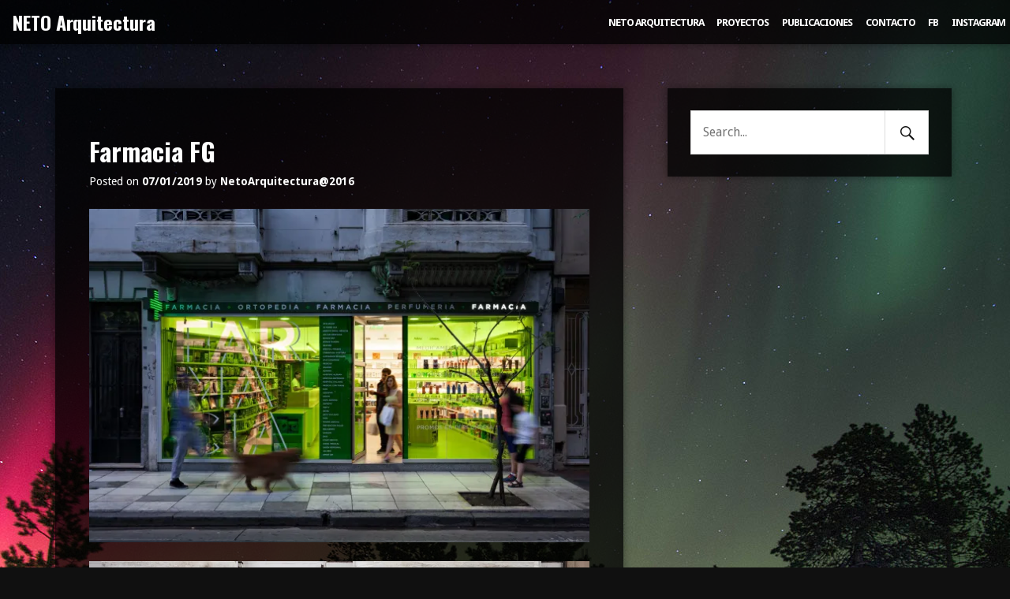

--- FILE ---
content_type: text/html; charset=UTF-8
request_url: http://netoarquitectura.com/farmacia-fg/
body_size: 10994
content:
<!DOCTYPE html>
<html lang="es">
<head>
<meta charset="UTF-8">
<meta name="viewport" content="width=device-width, initial-scale=1">
<link rel="profile" href="http://gmpg.org/xfn/11">
<link rel="pingback" href="http://netoarquitectura.com/xmlrpc.php">

<title>Farmacia FG &#8211; NETO Arquitectura</title>
<meta name='robots' content='max-image-preview:large' />
<link rel='dns-prefetch' href='//secure.gravatar.com' />
<link rel='dns-prefetch' href='//stats.wp.com' />
<link rel='dns-prefetch' href='//fonts.googleapis.com' />
<link rel='dns-prefetch' href='//v0.wordpress.com' />
<link rel='preconnect' href='//i0.wp.com' />
<link rel="alternate" type="application/rss+xml" title="NETO Arquitectura &raquo; Feed" href="http://netoarquitectura.com/feed/" />
<link rel="alternate" type="application/rss+xml" title="NETO Arquitectura &raquo; Feed de los comentarios" href="http://netoarquitectura.com/comments/feed/" />
<link rel="alternate" title="oEmbed (JSON)" type="application/json+oembed" href="http://netoarquitectura.com/wp-json/oembed/1.0/embed?url=http%3A%2F%2Fnetoarquitectura.com%2Ffarmacia-fg%2F" />
<link rel="alternate" title="oEmbed (XML)" type="text/xml+oembed" href="http://netoarquitectura.com/wp-json/oembed/1.0/embed?url=http%3A%2F%2Fnetoarquitectura.com%2Ffarmacia-fg%2F&#038;format=xml" />
<style id='wp-img-auto-sizes-contain-inline-css' type='text/css'>
img:is([sizes=auto i],[sizes^="auto," i]){contain-intrinsic-size:3000px 1500px}
/*# sourceURL=wp-img-auto-sizes-contain-inline-css */
</style>
<link rel='stylesheet' id='slideshow-satellite_styleStatic-css' href='http://netoarquitectura.com/wp-content/plugins/slideshow-satellite/css/orbit-1.3.1.css?v=2.4&#038;ver=6.9' type='text/css' media='all' />
<link rel='stylesheet' id='slideshow-satellite_style-css' href='http://netoarquitectura.com/wp-content/plugins/slideshow-satellite/css/orbit-css.php?v=2.4&#038;pID=73&#038;navbuttons=2&#038;navpush=0&#038;nav_opacity=0&#038;width=960&#038;height=640&#038;background=%23ffffff&#038;infotitle=2&#038;infobackground=%23000000&#038;infocolor=%23FFFFFF&#038;playshow=A&#038;infomin=Y&#038;thumbheight=75&#038;thumbspacing=5&#038;thumbopacity=70&#038;thumbactive=%23FFFFFF&#038;thumbarea=275&#038;thumbareamargin=30&#038;thumbmargin=2&#038;align=none&#038;ver=6.9' type='text/css' media='all' />
<style id='wp-emoji-styles-inline-css' type='text/css'>

	img.wp-smiley, img.emoji {
		display: inline !important;
		border: none !important;
		box-shadow: none !important;
		height: 1em !important;
		width: 1em !important;
		margin: 0 0.07em !important;
		vertical-align: -0.1em !important;
		background: none !important;
		padding: 0 !important;
	}
/*# sourceURL=wp-emoji-styles-inline-css */
</style>
<style id='wp-block-library-inline-css' type='text/css'>
:root{--wp-block-synced-color:#7a00df;--wp-block-synced-color--rgb:122,0,223;--wp-bound-block-color:var(--wp-block-synced-color);--wp-editor-canvas-background:#ddd;--wp-admin-theme-color:#007cba;--wp-admin-theme-color--rgb:0,124,186;--wp-admin-theme-color-darker-10:#006ba1;--wp-admin-theme-color-darker-10--rgb:0,107,160.5;--wp-admin-theme-color-darker-20:#005a87;--wp-admin-theme-color-darker-20--rgb:0,90,135;--wp-admin-border-width-focus:2px}@media (min-resolution:192dpi){:root{--wp-admin-border-width-focus:1.5px}}.wp-element-button{cursor:pointer}:root .has-very-light-gray-background-color{background-color:#eee}:root .has-very-dark-gray-background-color{background-color:#313131}:root .has-very-light-gray-color{color:#eee}:root .has-very-dark-gray-color{color:#313131}:root .has-vivid-green-cyan-to-vivid-cyan-blue-gradient-background{background:linear-gradient(135deg,#00d084,#0693e3)}:root .has-purple-crush-gradient-background{background:linear-gradient(135deg,#34e2e4,#4721fb 50%,#ab1dfe)}:root .has-hazy-dawn-gradient-background{background:linear-gradient(135deg,#faaca8,#dad0ec)}:root .has-subdued-olive-gradient-background{background:linear-gradient(135deg,#fafae1,#67a671)}:root .has-atomic-cream-gradient-background{background:linear-gradient(135deg,#fdd79a,#004a59)}:root .has-nightshade-gradient-background{background:linear-gradient(135deg,#330968,#31cdcf)}:root .has-midnight-gradient-background{background:linear-gradient(135deg,#020381,#2874fc)}:root{--wp--preset--font-size--normal:16px;--wp--preset--font-size--huge:42px}.has-regular-font-size{font-size:1em}.has-larger-font-size{font-size:2.625em}.has-normal-font-size{font-size:var(--wp--preset--font-size--normal)}.has-huge-font-size{font-size:var(--wp--preset--font-size--huge)}.has-text-align-center{text-align:center}.has-text-align-left{text-align:left}.has-text-align-right{text-align:right}.has-fit-text{white-space:nowrap!important}#end-resizable-editor-section{display:none}.aligncenter{clear:both}.items-justified-left{justify-content:flex-start}.items-justified-center{justify-content:center}.items-justified-right{justify-content:flex-end}.items-justified-space-between{justify-content:space-between}.screen-reader-text{border:0;clip-path:inset(50%);height:1px;margin:-1px;overflow:hidden;padding:0;position:absolute;width:1px;word-wrap:normal!important}.screen-reader-text:focus{background-color:#ddd;clip-path:none;color:#444;display:block;font-size:1em;height:auto;left:5px;line-height:normal;padding:15px 23px 14px;text-decoration:none;top:5px;width:auto;z-index:100000}html :where(.has-border-color){border-style:solid}html :where([style*=border-top-color]){border-top-style:solid}html :where([style*=border-right-color]){border-right-style:solid}html :where([style*=border-bottom-color]){border-bottom-style:solid}html :where([style*=border-left-color]){border-left-style:solid}html :where([style*=border-width]){border-style:solid}html :where([style*=border-top-width]){border-top-style:solid}html :where([style*=border-right-width]){border-right-style:solid}html :where([style*=border-bottom-width]){border-bottom-style:solid}html :where([style*=border-left-width]){border-left-style:solid}html :where(img[class*=wp-image-]){height:auto;max-width:100%}:where(figure){margin:0 0 1em}html :where(.is-position-sticky){--wp-admin--admin-bar--position-offset:var(--wp-admin--admin-bar--height,0px)}@media screen and (max-width:600px){html :where(.is-position-sticky){--wp-admin--admin-bar--position-offset:0px}}

/*# sourceURL=wp-block-library-inline-css */
</style><style id='global-styles-inline-css' type='text/css'>
:root{--wp--preset--aspect-ratio--square: 1;--wp--preset--aspect-ratio--4-3: 4/3;--wp--preset--aspect-ratio--3-4: 3/4;--wp--preset--aspect-ratio--3-2: 3/2;--wp--preset--aspect-ratio--2-3: 2/3;--wp--preset--aspect-ratio--16-9: 16/9;--wp--preset--aspect-ratio--9-16: 9/16;--wp--preset--color--black: #000000;--wp--preset--color--cyan-bluish-gray: #abb8c3;--wp--preset--color--white: #ffffff;--wp--preset--color--pale-pink: #f78da7;--wp--preset--color--vivid-red: #cf2e2e;--wp--preset--color--luminous-vivid-orange: #ff6900;--wp--preset--color--luminous-vivid-amber: #fcb900;--wp--preset--color--light-green-cyan: #7bdcb5;--wp--preset--color--vivid-green-cyan: #00d084;--wp--preset--color--pale-cyan-blue: #8ed1fc;--wp--preset--color--vivid-cyan-blue: #0693e3;--wp--preset--color--vivid-purple: #9b51e0;--wp--preset--gradient--vivid-cyan-blue-to-vivid-purple: linear-gradient(135deg,rgb(6,147,227) 0%,rgb(155,81,224) 100%);--wp--preset--gradient--light-green-cyan-to-vivid-green-cyan: linear-gradient(135deg,rgb(122,220,180) 0%,rgb(0,208,130) 100%);--wp--preset--gradient--luminous-vivid-amber-to-luminous-vivid-orange: linear-gradient(135deg,rgb(252,185,0) 0%,rgb(255,105,0) 100%);--wp--preset--gradient--luminous-vivid-orange-to-vivid-red: linear-gradient(135deg,rgb(255,105,0) 0%,rgb(207,46,46) 100%);--wp--preset--gradient--very-light-gray-to-cyan-bluish-gray: linear-gradient(135deg,rgb(238,238,238) 0%,rgb(169,184,195) 100%);--wp--preset--gradient--cool-to-warm-spectrum: linear-gradient(135deg,rgb(74,234,220) 0%,rgb(151,120,209) 20%,rgb(207,42,186) 40%,rgb(238,44,130) 60%,rgb(251,105,98) 80%,rgb(254,248,76) 100%);--wp--preset--gradient--blush-light-purple: linear-gradient(135deg,rgb(255,206,236) 0%,rgb(152,150,240) 100%);--wp--preset--gradient--blush-bordeaux: linear-gradient(135deg,rgb(254,205,165) 0%,rgb(254,45,45) 50%,rgb(107,0,62) 100%);--wp--preset--gradient--luminous-dusk: linear-gradient(135deg,rgb(255,203,112) 0%,rgb(199,81,192) 50%,rgb(65,88,208) 100%);--wp--preset--gradient--pale-ocean: linear-gradient(135deg,rgb(255,245,203) 0%,rgb(182,227,212) 50%,rgb(51,167,181) 100%);--wp--preset--gradient--electric-grass: linear-gradient(135deg,rgb(202,248,128) 0%,rgb(113,206,126) 100%);--wp--preset--gradient--midnight: linear-gradient(135deg,rgb(2,3,129) 0%,rgb(40,116,252) 100%);--wp--preset--font-size--small: 13px;--wp--preset--font-size--medium: 20px;--wp--preset--font-size--large: 36px;--wp--preset--font-size--x-large: 42px;--wp--preset--spacing--20: 0.44rem;--wp--preset--spacing--30: 0.67rem;--wp--preset--spacing--40: 1rem;--wp--preset--spacing--50: 1.5rem;--wp--preset--spacing--60: 2.25rem;--wp--preset--spacing--70: 3.38rem;--wp--preset--spacing--80: 5.06rem;--wp--preset--shadow--natural: 6px 6px 9px rgba(0, 0, 0, 0.2);--wp--preset--shadow--deep: 12px 12px 50px rgba(0, 0, 0, 0.4);--wp--preset--shadow--sharp: 6px 6px 0px rgba(0, 0, 0, 0.2);--wp--preset--shadow--outlined: 6px 6px 0px -3px rgb(255, 255, 255), 6px 6px rgb(0, 0, 0);--wp--preset--shadow--crisp: 6px 6px 0px rgb(0, 0, 0);}:where(.is-layout-flex){gap: 0.5em;}:where(.is-layout-grid){gap: 0.5em;}body .is-layout-flex{display: flex;}.is-layout-flex{flex-wrap: wrap;align-items: center;}.is-layout-flex > :is(*, div){margin: 0;}body .is-layout-grid{display: grid;}.is-layout-grid > :is(*, div){margin: 0;}:where(.wp-block-columns.is-layout-flex){gap: 2em;}:where(.wp-block-columns.is-layout-grid){gap: 2em;}:where(.wp-block-post-template.is-layout-flex){gap: 1.25em;}:where(.wp-block-post-template.is-layout-grid){gap: 1.25em;}.has-black-color{color: var(--wp--preset--color--black) !important;}.has-cyan-bluish-gray-color{color: var(--wp--preset--color--cyan-bluish-gray) !important;}.has-white-color{color: var(--wp--preset--color--white) !important;}.has-pale-pink-color{color: var(--wp--preset--color--pale-pink) !important;}.has-vivid-red-color{color: var(--wp--preset--color--vivid-red) !important;}.has-luminous-vivid-orange-color{color: var(--wp--preset--color--luminous-vivid-orange) !important;}.has-luminous-vivid-amber-color{color: var(--wp--preset--color--luminous-vivid-amber) !important;}.has-light-green-cyan-color{color: var(--wp--preset--color--light-green-cyan) !important;}.has-vivid-green-cyan-color{color: var(--wp--preset--color--vivid-green-cyan) !important;}.has-pale-cyan-blue-color{color: var(--wp--preset--color--pale-cyan-blue) !important;}.has-vivid-cyan-blue-color{color: var(--wp--preset--color--vivid-cyan-blue) !important;}.has-vivid-purple-color{color: var(--wp--preset--color--vivid-purple) !important;}.has-black-background-color{background-color: var(--wp--preset--color--black) !important;}.has-cyan-bluish-gray-background-color{background-color: var(--wp--preset--color--cyan-bluish-gray) !important;}.has-white-background-color{background-color: var(--wp--preset--color--white) !important;}.has-pale-pink-background-color{background-color: var(--wp--preset--color--pale-pink) !important;}.has-vivid-red-background-color{background-color: var(--wp--preset--color--vivid-red) !important;}.has-luminous-vivid-orange-background-color{background-color: var(--wp--preset--color--luminous-vivid-orange) !important;}.has-luminous-vivid-amber-background-color{background-color: var(--wp--preset--color--luminous-vivid-amber) !important;}.has-light-green-cyan-background-color{background-color: var(--wp--preset--color--light-green-cyan) !important;}.has-vivid-green-cyan-background-color{background-color: var(--wp--preset--color--vivid-green-cyan) !important;}.has-pale-cyan-blue-background-color{background-color: var(--wp--preset--color--pale-cyan-blue) !important;}.has-vivid-cyan-blue-background-color{background-color: var(--wp--preset--color--vivid-cyan-blue) !important;}.has-vivid-purple-background-color{background-color: var(--wp--preset--color--vivid-purple) !important;}.has-black-border-color{border-color: var(--wp--preset--color--black) !important;}.has-cyan-bluish-gray-border-color{border-color: var(--wp--preset--color--cyan-bluish-gray) !important;}.has-white-border-color{border-color: var(--wp--preset--color--white) !important;}.has-pale-pink-border-color{border-color: var(--wp--preset--color--pale-pink) !important;}.has-vivid-red-border-color{border-color: var(--wp--preset--color--vivid-red) !important;}.has-luminous-vivid-orange-border-color{border-color: var(--wp--preset--color--luminous-vivid-orange) !important;}.has-luminous-vivid-amber-border-color{border-color: var(--wp--preset--color--luminous-vivid-amber) !important;}.has-light-green-cyan-border-color{border-color: var(--wp--preset--color--light-green-cyan) !important;}.has-vivid-green-cyan-border-color{border-color: var(--wp--preset--color--vivid-green-cyan) !important;}.has-pale-cyan-blue-border-color{border-color: var(--wp--preset--color--pale-cyan-blue) !important;}.has-vivid-cyan-blue-border-color{border-color: var(--wp--preset--color--vivid-cyan-blue) !important;}.has-vivid-purple-border-color{border-color: var(--wp--preset--color--vivid-purple) !important;}.has-vivid-cyan-blue-to-vivid-purple-gradient-background{background: var(--wp--preset--gradient--vivid-cyan-blue-to-vivid-purple) !important;}.has-light-green-cyan-to-vivid-green-cyan-gradient-background{background: var(--wp--preset--gradient--light-green-cyan-to-vivid-green-cyan) !important;}.has-luminous-vivid-amber-to-luminous-vivid-orange-gradient-background{background: var(--wp--preset--gradient--luminous-vivid-amber-to-luminous-vivid-orange) !important;}.has-luminous-vivid-orange-to-vivid-red-gradient-background{background: var(--wp--preset--gradient--luminous-vivid-orange-to-vivid-red) !important;}.has-very-light-gray-to-cyan-bluish-gray-gradient-background{background: var(--wp--preset--gradient--very-light-gray-to-cyan-bluish-gray) !important;}.has-cool-to-warm-spectrum-gradient-background{background: var(--wp--preset--gradient--cool-to-warm-spectrum) !important;}.has-blush-light-purple-gradient-background{background: var(--wp--preset--gradient--blush-light-purple) !important;}.has-blush-bordeaux-gradient-background{background: var(--wp--preset--gradient--blush-bordeaux) !important;}.has-luminous-dusk-gradient-background{background: var(--wp--preset--gradient--luminous-dusk) !important;}.has-pale-ocean-gradient-background{background: var(--wp--preset--gradient--pale-ocean) !important;}.has-electric-grass-gradient-background{background: var(--wp--preset--gradient--electric-grass) !important;}.has-midnight-gradient-background{background: var(--wp--preset--gradient--midnight) !important;}.has-small-font-size{font-size: var(--wp--preset--font-size--small) !important;}.has-medium-font-size{font-size: var(--wp--preset--font-size--medium) !important;}.has-large-font-size{font-size: var(--wp--preset--font-size--large) !important;}.has-x-large-font-size{font-size: var(--wp--preset--font-size--x-large) !important;}
/*# sourceURL=global-styles-inline-css */
</style>

<style id='classic-theme-styles-inline-css' type='text/css'>
/*! This file is auto-generated */
.wp-block-button__link{color:#fff;background-color:#32373c;border-radius:9999px;box-shadow:none;text-decoration:none;padding:calc(.667em + 2px) calc(1.333em + 2px);font-size:1.125em}.wp-block-file__button{background:#32373c;color:#fff;text-decoration:none}
/*# sourceURL=/wp-includes/css/classic-themes.min.css */
</style>
<link rel='stylesheet' id='aperture-fonts-css' href='//fonts.googleapis.com/css?family=Droid+Sans%3A400%2C700%7COswald%3A400%2C700&#038;subset=latin%2Clatin-ext' type='text/css' media='all' />
<link rel='stylesheet' id='genericons-css' href='http://netoarquitectura.com/wp-content/plugins/jetpack/_inc/genericons/genericons/genericons.css?ver=3.1' type='text/css' media='all' />
<link rel='stylesheet' id='aperture-style-css' href='http://netoarquitectura.com/wp-content/themes/aperture/style.css?ver=6.9' type='text/css' media='all' />
<script type="text/javascript" src="http://netoarquitectura.com/wp-includes/js/jquery/jquery.min.js?ver=3.7.1" id="jquery-core-js"></script>
<script type="text/javascript" src="http://netoarquitectura.com/wp-includes/js/jquery/jquery-migrate.min.js?ver=3.4.1" id="jquery-migrate-js"></script>
<script type="text/javascript" src="http://netoarquitectura.com/wp-content/plugins/slideshow-satellite/js/orbit-min.js?ver=2.4" id="slideshow-satellite_script-js"></script>
        <script type="text/javascript">
        var ajaxurl = 'http://netoarquitectura.com/wp-admin/admin-ajax.php';
        </script>
        <link rel="https://api.w.org/" href="http://netoarquitectura.com/wp-json/" /><link rel="alternate" title="JSON" type="application/json" href="http://netoarquitectura.com/wp-json/wp/v2/posts/73" /><link rel="EditURI" type="application/rsd+xml" title="RSD" href="http://netoarquitectura.com/xmlrpc.php?rsd" />
<meta name="generator" content="WordPress 6.9" />
<link rel="canonical" href="http://netoarquitectura.com/farmacia-fg/" />
<link rel='shortlink' href='https://wp.me/p76Eoq-1b' />

        <script type="text/javascript">
            function showGallerySatellite(id) {
                var data = {
                        action: 'gallery_display',
                        slideshow: id,
                        postID: 73                };
                jQuery.post(ajaxurl, data, function(response) {
                        jQuery('.satl-gal-titles .current').removeClass('current');
                        jQuery('.gal'+id).addClass('current');
                        jQuery('.galleries-satl-wrap').html(response);
//                        initslideshow();
                });        
            }
            function showSoloSatellite(id,unique) {
                var data = {
                        action: 'gallery_display',
                        slideshow: id
                };
                jQuery.post(ajaxurl, data, function(response) {
                        jQuery('#splash-satl-wrap-'+unique).html(response);
                });        
            }
        </script>
        	<style>img#wpstats{display:none}</style>
		<style type="text/css" id="custom-background-css">
body.custom-background { background-image: url("http://netoarquitectura.com/wp-content/themes/aperture/img/default-background.jpg"); background-position: center top; background-size: auto; background-repeat: no-repeat; background-attachment: fixed; }
</style>
	
<!-- Jetpack Open Graph Tags -->
<meta property="og:type" content="article" />
<meta property="og:title" content="Farmacia FG" />
<meta property="og:url" content="http://netoarquitectura.com/farmacia-fg/" />
<meta property="og:description" content="Remodelación y nueva identidad para una farmacia. PROYECTO Y DIRECCIÓN NETO Arquitectura DISEÑO GRÁFICO Tónica SUPERFICIE 86,00 m2 UBICACIÓN Palermo Ciudad Autónoma de Buenos Aires AÑO 2015 EDICIÓN…" />
<meta property="article:published_time" content="2019-01-07T17:11:06+00:00" />
<meta property="article:modified_time" content="2022-12-07T13:32:07+00:00" />
<meta property="og:site_name" content="NETO Arquitectura" />
<meta property="og:image" content="https://i0.wp.com/netoarquitectura.com/wp-content/uploads/2016/01/IMG_0407.jpg?fit=1200%2C800" />
<meta property="og:image:width" content="1200" />
<meta property="og:image:height" content="800" />
<meta property="og:image:alt" content="" />
<meta property="og:locale" content="es_ES" />
<meta name="twitter:text:title" content="Farmacia FG" />
<meta name="twitter:image" content="https://i0.wp.com/netoarquitectura.com/wp-content/uploads/2016/01/IMG_0407.jpg?fit=1200%2C800&#038;w=640" />
<meta name="twitter:card" content="summary_large_image" />

<!-- End Jetpack Open Graph Tags -->
</head>

<body class="wp-singular post-template-default single single-post postid-73 single-format-standard custom-background wp-theme-aperture right-sidebar">
<div id="page" class="hfeed site">
	<a class="skip-link screen-reader-text" href="#content">Skip to content</a>

	<div id="hidden-header" class="hidden">
		<nav id="mobile-navigation" class="main-navigation" role="navigation" aria-label="Mobile Navigation">
			<div class="menu-title"><h1>Menu</h1></div>
			<div class="menu-container"><ul id="primary-menu" class="menu"><li id="menu-item-21" class="menu-item menu-item-type-post_type menu-item-object-page menu-item-21"><a href="http://netoarquitectura.com/estudio/">NETO Arquitectura</a></li>
<li id="menu-item-22" class="menu-item menu-item-type-taxonomy menu-item-object-category current-post-ancestor current-menu-parent current-post-parent menu-item-22"><a href="http://netoarquitectura.com/portfolio/obras/">PROYECTOS</a></li>
<li id="menu-item-354" class="menu-item menu-item-type-post_type menu-item-object-page menu-item-354"><a href="http://netoarquitectura.com/publicaciones/">PUBLICACIONES</a></li>
<li id="menu-item-23" class="menu-item menu-item-type-custom menu-item-object-custom menu-item-has-children menu-item-23"><a href="#">CONTACTO</a>
<ul class="sub-menu">
	<li id="menu-item-24" class="menu-item menu-item-type-custom menu-item-object-custom menu-item-24"><a href="mailto:info@netoarquitectura.com">info@netoarquitectura.com</a></li>
</ul>
</li>
<li id="menu-item-107" class="menu-item menu-item-type-custom menu-item-object-custom menu-item-107"><a target="_blank" href="http://www.facebook.com/netoarq/">Fb</a></li>
<li id="menu-item-191" class="menu-item menu-item-type-custom menu-item-object-custom menu-item-191"><a target="_blank" href="https://www.instagram.com/neto_arquitectura/">Instagram</a></li>
</ul></div>			
			<div id="mobile-search" class="search-container">
				
<form role="search" method="get" class="search-form" action="http://netoarquitectura.com/">
	<label>
		<span class="screen-reader-text">Search for:</span>
		<input type="search" class="search-field" placeholder="Search..." value="" name="s">
	</label>
	<button class="search-submit"><span class="screen-reader-text">Search Submit</span><span class="genericon genericon-search" aria-hidden="true"></span></button>
</form>
			</div><!-- #mobile-search -->
		</nav><!-- #site-navigation -->

		<div id="desktop-search" class="search-container">
			
<form role="search" method="get" class="search-form" action="http://netoarquitectura.com/">
	<label>
		<span class="screen-reader-text">Search for:</span>
		<input type="search" class="search-field" placeholder="Search..." value="" name="s">
	</label>
	<button class="search-submit"><span class="screen-reader-text">Search Submit</span><span class="genericon genericon-search" aria-hidden="true"></span></button>
</form>
		</div><!-- #desktop-search -->
	</div><!-- #hidden-header -->

	<header id="masthead" class="site-header" role="banner">
		<div class="site-branding">
			<h1 class="site-title"><a href="http://netoarquitectura.com/" rel="home">NETO Arquitectura</a></h1>
			<p class="site-description"></p>
		</div><!-- .site-branding -->

					<nav id="primary-navigation" class="main-navigation" role="navigation" aria-label="Primary Menu">
				<div class="menu-container"><ul id="primary-menu" class="menu"><li class="menu-item menu-item-type-post_type menu-item-object-page menu-item-21"><a href="http://netoarquitectura.com/estudio/">NETO Arquitectura</a></li>
<li class="menu-item menu-item-type-taxonomy menu-item-object-category current-post-ancestor current-menu-parent current-post-parent menu-item-22"><a href="http://netoarquitectura.com/portfolio/obras/">PROYECTOS</a></li>
<li class="menu-item menu-item-type-post_type menu-item-object-page menu-item-354"><a href="http://netoarquitectura.com/publicaciones/">PUBLICACIONES</a></li>
<li class="menu-item menu-item-type-custom menu-item-object-custom menu-item-has-children menu-item-23"><a href="#">CONTACTO</a>
<ul class="sub-menu">
	<li class="menu-item menu-item-type-custom menu-item-object-custom menu-item-24"><a href="mailto:info@netoarquitectura.com">info@netoarquitectura.com</a></li>
</ul>
</li>
<li class="menu-item menu-item-type-custom menu-item-object-custom menu-item-107"><a target="_blank" href="http://www.facebook.com/netoarq/">Fb</a></li>
<li class="menu-item menu-item-type-custom menu-item-object-custom menu-item-191"><a target="_blank" href="https://www.instagram.com/neto_arquitectura/">Instagram</a></li>
</ul></div>			</nav><!-- #primary-navigation -->
		
					<button class="menu-toggle" aria-controls="primary-menu" aria-expanded="false">
				<span class="screen-reader-text">Menu</span>
				<span class="lines" aria-hidden="true"></span>
			</button>
		
			</header><!-- #masthead -->

	<div id="content" class="site-content">
	<div id="primary" class="content-area">
		<main id="main" class="site-main" role="main">

		
			
<article id="post-73" class="post-73 post type-post status-publish format-standard has-post-thumbnail hentry category-obras">
	<header class="entry-header">
		<h1 class="entry-title">Farmacia FG</h1>
		<div class="entry-meta">
			<span class="posted-on">Posted on <a href="http://netoarquitectura.com/farmacia-fg/" rel="bookmark"><time class="entry-date published" datetime="2019-01-07T17:11:06+00:00">07/01/2019</time><time class="updated" datetime="2022-12-07T13:32:07+00:00">07/12/2022</time></a></span><span class="byline"> by <span class="author vcard"><a class="url fn n" href="http://netoarquitectura.com/author/marcelajuan2016/">NetoArquitectura@2016</a></span></span>		</div><!-- .entry-meta -->
	</header><!-- .entry-header -->

	
		<div class="post-thumbnail">
			<img width="640" height="427" src="https://i0.wp.com/netoarquitectura.com/wp-content/uploads/2016/01/IMG_0407.jpg?fit=640%2C427" class="attachment-post-thumbnail size-post-thumbnail wp-post-image" alt="" decoding="async" fetchpriority="high" srcset="https://i0.wp.com/netoarquitectura.com/wp-content/uploads/2016/01/IMG_0407.jpg?w=1920 1920w, https://i0.wp.com/netoarquitectura.com/wp-content/uploads/2016/01/IMG_0407.jpg?resize=300%2C200 300w, https://i0.wp.com/netoarquitectura.com/wp-content/uploads/2016/01/IMG_0407.jpg?resize=768%2C512 768w, https://i0.wp.com/netoarquitectura.com/wp-content/uploads/2016/01/IMG_0407.jpg?resize=1024%2C683 1024w, https://i0.wp.com/netoarquitectura.com/wp-content/uploads/2016/01/IMG_0407.jpg?resize=640%2C427 640w, https://i0.wp.com/netoarquitectura.com/wp-content/uploads/2016/01/IMG_0407.jpg?resize=1010%2C673 1010w, https://i0.wp.com/netoarquitectura.com/wp-content/uploads/2016/01/IMG_0407.jpg?w=1280 1280w" sizes="(max-width: 640px) 100vw, 640px" data-attachment-id="83" data-permalink="http://netoarquitectura.com/farmacia-fg/img_0407/" data-orig-file="https://i0.wp.com/netoarquitectura.com/wp-content/uploads/2016/01/IMG_0407.jpg?fit=1920%2C1280" data-orig-size="1920,1280" data-comments-opened="0" data-image-meta="{&quot;aperture&quot;:&quot;0&quot;,&quot;credit&quot;:&quot;&quot;,&quot;camera&quot;:&quot;&quot;,&quot;caption&quot;:&quot;&quot;,&quot;created_timestamp&quot;:&quot;0&quot;,&quot;copyright&quot;:&quot;Copyright: Albano Garcia. All rights reserved.&quot;,&quot;focal_length&quot;:&quot;0&quot;,&quot;iso&quot;:&quot;0&quot;,&quot;shutter_speed&quot;:&quot;0&quot;,&quot;title&quot;:&quot;&quot;,&quot;orientation&quot;:&quot;0&quot;}" data-image-title="IMG_0407" data-image-description="" data-image-caption="" data-medium-file="https://i0.wp.com/netoarquitectura.com/wp-content/uploads/2016/01/IMG_0407.jpg?fit=300%2C200" data-large-file="https://i0.wp.com/netoarquitectura.com/wp-content/uploads/2016/01/IMG_0407.jpg?fit=640%2C427" />		</div><!-- .post-thumbnail -->

	
	<div class="entry-content">
		


    
        <!-- =======================================
        THE ORBIT SLIDER CONTENT 
        ======================================= -->
        <div class="orbit-default
                                                 resp             ">
            <div id="featured1"> 
                <div class='sorbit-wide absoluteCenter'  
                            data-caption='#post-86' 
                            data-thumb='https://i0.wp.com/netoarquitectura.com/wp-content/uploads/2016/01/IMG_5285.jpg?resize=150%2C150'>
<img decoding="async" class="absoluteCenter noStretch"
  src="https://i0.wp.com/netoarquitectura.com/wp-content/uploads/2016/01/IMG_5285.jpg?fit=960%2C640" 
  alt="IMG_5285" />
 
            </div>

                <span class="orbit-caption    " id='post-86'>
    
    <h5 class="orbit-title2 size-">IMG_5285</h5>
    <p class="size-"> </p>
</span>  

            <div class='sorbit-wide absoluteCenter'  
                            data-caption='#post-74' 
                            data-thumb='https://i0.wp.com/netoarquitectura.com/wp-content/uploads/2016/01/02-2.jpg?resize=150%2C150'>
<img decoding="async" class="absoluteCenter noStretch"
  src="https://i0.wp.com/netoarquitectura.com/wp-content/uploads/2016/01/02-2.jpg?fit=960%2C640" 
  alt="02" />
 
            </div>

                <span class="orbit-caption    " id='post-74'>
    
    <h5 class="orbit-title2 size-">02</h5>
    <p class="size-"> </p>
</span>  

            <div class='sorbit-wide absoluteCenter'  
                            data-caption='#post-75' 
                            data-thumb='https://i0.wp.com/netoarquitectura.com/wp-content/uploads/2016/01/03-2.jpg?resize=150%2C150'>
<img decoding="async" class="absoluteCenter noStretch"
  src="https://i0.wp.com/netoarquitectura.com/wp-content/uploads/2016/01/03-2.jpg?fit=960%2C640" 
  alt="03" />
 
            </div>

                <span class="orbit-caption    " id='post-75'>
    
    <h5 class="orbit-title2 size-">03</h5>
    <p class="size-"> </p>
</span>  

            <div class='sorbit-wide absoluteCenter'  
                            data-caption='#post-76' 
                            data-thumb='https://i0.wp.com/netoarquitectura.com/wp-content/uploads/2016/01/04-2.jpg?resize=150%2C150'>
<img decoding="async" class="absoluteCenter noStretch"
  src="https://i0.wp.com/netoarquitectura.com/wp-content/uploads/2016/01/04-2.jpg?fit=960%2C640" 
  alt="04" />
 
            </div>

                <span class="orbit-caption    " id='post-76'>
    
    <h5 class="orbit-title2 size-">04</h5>
    <p class="size-"> </p>
</span>  

            <div class='sorbit-wide absoluteCenter'  
                            data-caption='#post-77' 
                            data-thumb='https://i0.wp.com/netoarquitectura.com/wp-content/uploads/2016/01/05-2.jpg?resize=150%2C150'>
<img decoding="async" class="absoluteCenter noStretch"
  src="https://i0.wp.com/netoarquitectura.com/wp-content/uploads/2016/01/05-2.jpg?fit=960%2C640" 
  alt="05" />
 
            </div>

                <span class="orbit-caption    " id='post-77'>
    
    <h5 class="orbit-title2 size-">05</h5>
    <p class="size-"> </p>
</span>  

            <div class='sorbit-wide absoluteCenter'  
                            data-caption='#post-87' 
                            data-thumb='https://i0.wp.com/netoarquitectura.com/wp-content/uploads/2016/01/IMG_5296.jpg?resize=150%2C150'>
<img decoding="async" class="absoluteCenter noStretch"
  src="https://i0.wp.com/netoarquitectura.com/wp-content/uploads/2016/01/IMG_5296.jpg?fit=960%2C640" 
  alt="IMG_5296" />
 
            </div>

                <span class="orbit-caption    " id='post-87'>
    
    <h5 class="orbit-title2 size-">IMG_5296</h5>
    <p class="size-"> </p>
</span>  

            <div class='sorbit-wide absoluteCenter'  
                            data-caption='#post-78' 
                            data-thumb='https://i0.wp.com/netoarquitectura.com/wp-content/uploads/2016/01/IMG_0307.jpg?resize=150%2C150'>
<img decoding="async" class="absoluteCenter noStretch"
  src="https://i0.wp.com/netoarquitectura.com/wp-content/uploads/2016/01/IMG_0307.jpg?fit=960%2C640" 
  alt="IMG_0307" />
 
            </div>

                <span class="orbit-caption    " id='post-78'>
    
    <h5 class="orbit-title2 size-">IMG_0307</h5>
    <p class="size-"> </p>
</span>  

            <div class='sorbit-wide absoluteCenter'  
                            data-caption='#post-88' 
                            data-thumb='https://i0.wp.com/netoarquitectura.com/wp-content/uploads/2016/01/IMG_5298.jpg?resize=150%2C150'>
<img decoding="async" class="absoluteCenter noStretch"
  src="https://i0.wp.com/netoarquitectura.com/wp-content/uploads/2016/01/IMG_5298.jpg?fit=960%2C640" 
  alt="IMG_5298" />
 
            </div>

                <span class="orbit-caption    " id='post-88'>
    
    <h5 class="orbit-title2 size-">IMG_5298</h5>
    <p class="size-"> </p>
</span>  

            <div class='sorbit-wide absoluteCenter'  
                            data-caption='#post-79' 
                            data-thumb='https://i0.wp.com/netoarquitectura.com/wp-content/uploads/2016/01/IMG_0308.jpg?resize=150%2C150'>
<img decoding="async" class="absoluteCenter noStretch"
  src="https://i0.wp.com/netoarquitectura.com/wp-content/uploads/2016/01/IMG_0308.jpg?fit=960%2C640" 
  alt="IMG_0308" />
 
            </div>

                <span class="orbit-caption    " id='post-79'>
    
    <h5 class="orbit-title2 size-">IMG_0308</h5>
    <p class="size-"> </p>
</span>  

            <div class='sorbit-wide absoluteCenter'  
                            data-caption='#post-89' 
                            data-thumb='https://i0.wp.com/netoarquitectura.com/wp-content/uploads/2016/01/IMG_5301.jpg?resize=150%2C150'>
<img decoding="async" class="absoluteCenter noStretch"
  src="https://i0.wp.com/netoarquitectura.com/wp-content/uploads/2016/01/IMG_5301.jpg?fit=960%2C640" 
  alt="IMG_5301" />
 
            </div>

                <span class="orbit-caption    " id='post-89'>
    
    <h5 class="orbit-title2 size-">IMG_5301</h5>
    <p class="size-"> </p>
</span>  

            <div class='sorbit-wide absoluteCenter'  
                            data-caption='#post-80' 
                            data-thumb='https://i0.wp.com/netoarquitectura.com/wp-content/uploads/2016/01/IMG_0328.jpg?resize=150%2C150'>
<img decoding="async" class="absoluteCenter noStretch"
  src="https://i0.wp.com/netoarquitectura.com/wp-content/uploads/2016/01/IMG_0328.jpg?fit=960%2C640" 
  alt="IMG_0328" />
 
            </div>

                <span class="orbit-caption    " id='post-80'>
    
    <h5 class="orbit-title2 size-">IMG_0328</h5>
    <p class="size-"> </p>
</span>  

            <div class='sorbit-wide absoluteCenter'  
                            data-caption='#post-81' 
                            data-thumb='https://i0.wp.com/netoarquitectura.com/wp-content/uploads/2016/01/IMG_0339.jpg?resize=150%2C150'>
<img decoding="async" class="absoluteCenter noStretch"
  src="https://i0.wp.com/netoarquitectura.com/wp-content/uploads/2016/01/IMG_0339.jpg?fit=960%2C640" 
  alt="IMG_0339" />
 
            </div>

                <span class="orbit-caption    " id='post-81'>
    
    <h5 class="orbit-title2 size-">IMG_0339</h5>
    <p class="size-"> </p>
</span>  

            <div class='sorbit-wide absoluteCenter'  
                            data-caption='#post-82' 
                            data-thumb='https://i0.wp.com/netoarquitectura.com/wp-content/uploads/2016/01/IMG_0384.jpg?resize=150%2C150'>
<img decoding="async" class="absoluteCenter noStretch"
  src="https://i0.wp.com/netoarquitectura.com/wp-content/uploads/2016/01/IMG_0384.jpg?fit=427%2C640" 
  alt="IMG_0384" />
 
            </div>

                <span class="orbit-caption    " id='post-82'>
    
    <h5 class="orbit-title2 size-">IMG_0384</h5>
    <p class="size-"> </p>
</span>  

            <div class='sorbit-wide absoluteCenter'  
                            data-caption='#post-85' 
                            data-thumb='https://i0.wp.com/netoarquitectura.com/wp-content/uploads/2016/01/IMG_0491.jpg?resize=150%2C150'>
<img decoding="async" class="absoluteCenter noStretch"
  src="https://i0.wp.com/netoarquitectura.com/wp-content/uploads/2016/01/IMG_0491.jpg?fit=960%2C640" 
  alt="IMG_0491" />
 
            </div>

                <span class="orbit-caption    " id='post-85'>
    
    <h5 class="orbit-title2 size-">IMG_0491</h5>
    <p class="size-"> </p>
</span>  

            <div class='sorbit-wide absoluteCenter'  
                            data-caption='#post-83' 
                            data-thumb='https://i0.wp.com/netoarquitectura.com/wp-content/uploads/2016/01/IMG_0407.jpg?resize=150%2C150'>
<img decoding="async" class="absoluteCenter noStretch"
  src="https://i0.wp.com/netoarquitectura.com/wp-content/uploads/2016/01/IMG_0407.jpg?fit=1920%2C1280" 
  alt="IMG_0407" />
 
            </div>

                <span class="orbit-caption    " id='post-83'>
    
    <h5 class="orbit-title2 size-">IMG_0407</h5>
    <p class="size-"> </p>
</span>  

            <div class='sorbit-wide absoluteCenter'  
                            data-caption='#post-84' 
                            data-thumb='https://i0.wp.com/netoarquitectura.com/wp-content/uploads/2016/01/IMG_0477.jpg?resize=150%2C150'>
<img decoding="async" class="absoluteCenter noStretch"
  src="https://i0.wp.com/netoarquitectura.com/wp-content/uploads/2016/01/IMG_0477.jpg?fit=960%2C640" 
  alt="IMG_0477" />
 
            </div>

                <span class="orbit-caption    " id='post-84'>
    
    <h5 class="orbit-title2 size-">IMG_0477</h5>
    <p class="size-"> </p>
</span>  

                        </div> <!-- end featured -->

        </div>
            <script type="text/javascript">
        jQuery(document).ready(function($) {
            $('#featured1').satlorbit({
                animation: 'fade-blend',  // fade, horizontal-slide, vertical-slide, horizontal-push
                animationSpeed: 700,  // how fast animations are
                timer: true,  // true or false to have the timer
                advanceSpeed: 5000, 		 // if timer is enabled, time between transitions 
                pauseOnHover: false, 		 // if you hover pauses the slider
                startClockOnMouseOut: false, 	 // if clock should start on MouseOut
                startClockOnMouseOutAfter: 1000, 	 // how long after MouseOut should the timer start again
                directionalNav: true, 		 // manual advancing directional navs
                captions: false,	 // do you want captions?
                captionAnimation: 'slideOpen', // fade, slideOpen, none
                captionHover: false, // true means only show caption on mousehover
                captionAnimationSpeed: 800, 	 // if so how quickly should they animate in
                bullets: false,	// true or false to activate the bullet navigation
                bulletThumbs: true,		 // thumbnails for the bullets
                bulletThumbLocation: '',	 // location from this file where thumbs will be
                afterSlideChange: function(){},    // empty function 
                centerBullets: true,
                navOpacity: 0,
                sideThumbs: false,
                preloader: 1,
                thumbWidth: 85,
                respExtra: 30, // the width beyond the slide image
                alwaysPlayBtn: true            });
        });
        jQuery('.orbit-thumbnails').ready(function ($) {
          if ($('.orbit-thumbnails').width() < $('.thumbholder').width()) {
            $('.orbit-thumbnails').css('margin', '0 auto');
          }
        });

                jQuery(window).resize(function($) {
            jQuery('#featured1').satlresponse({
                respExtra: 0, // the width beyond the slide image
                sideThumbs: false            });
        });
              
                jQuery(window).bind('focus', function(ev) {
          jQuery('#featured1').satlfocus({
            focus: true
          });
        }).bind('blur', function(ev) {
          jQuery('#featured1').satlfocus({
            focus: false
          });
        }).trigger('focus');
            </script>
        <!--  CUSTOM GALLERY -->
        <script type="text/javascript">
        jQuery(document).ready(function() {
            jQuery(window).keyup(function (event) {
                if (event.keyCode == 37) {
                    jQuery('.satl-nav .left').click();
                }
                if (event.keyCode == 39) {
                    jQuery('.satl-nav .right').click();
                }
            });
        });
    </script>
<p>Remodelación y nueva identidad para una farmacia.</p>
<p>PROYECTO Y DIRECCIÓN<br />
NETO Arquitectura</p>
<p>DISEÑO GRÁFICO<br />
Tónica</p>
<p>SUPERFICIE<br />
86,00 m2</p>
<p>UBICACIÓN<br />
Palermo<br />
Ciudad Autónoma de Buenos Aires</p>
<p>AÑO<br />
2015</p>
<p>EDICIÓN DE MEMORIA<br />
Guillermina Abeledo</p>
<p>FOTOS<br />
Albano García</p>
<p>LIMPIO<br />
El encargo para la remodelación de una farmacia fue el puntapié inicial para encarar, junto con el proyecto de arquitectura, una propuesta de identidad que reforzara la presencia del local en el barrio, y que pudiera replicarse en otros casos. La contaminación de la vidriera con sucesivas adaptaciones, se sumaban a la dignidad de una fachada tradicional y en buen estado</p>
<p>La consecuencia fue la necesidad de limpiar, eliminar todo lo innecesario, despejar, sintetizar y minimizar la exposición de instalaciones y objetos ajenos a la arquitectura. De ese modo, un paño pulcro, un escaparate limpio, sería el soporte de una identidad contundente en la visual lejana, y un tamiz permeable, en la vista cercana, que pusiera de relieve la eficiencia y profesionalidad de un negocio especializado, sin necesidad de tener a la vista, todos y cada uno de las mercaderías en venta.</p>
<p>La síntesis aplicada en la fachada se replica en el interior, donde el equipamiento ordena y se vuelve línea mínima y rectora. Monocromo, con algunos detalles en madera, el diseño destaca y organiza. La iluminación, discreta e intencionada, acentúa las cualidades de un espacio bien definido.</p>
<p>Preciso y mínimo, el proyecto logra elevar las condiciones espaciales del local, optimizando su funcionalidad y destacando sus valores como marca/identidad.</p>
			</div><!-- .entry-content -->

	<footer class="entry-footer">
			</footer><!-- .entry-footer -->
</article><!-- #post-## -->


			
	<nav class="navigation post-navigation" aria-label="Entradas">
		<h2 class="screen-reader-text">Navegación de entradas</h2>
		<div class="nav-links"><div class="nav-previous"><a href="http://netoarquitectura.com/oficinas-ag/" rel="prev">Oficinas AG</a></div><div class="nav-next"><a href="http://netoarquitectura.com/oficinas-dc/" rel="next">Oficinas DC</a></div></div>
	</nav>
			
			
		
		</main><!-- #main -->
	</div><!-- #primary -->


<div id="secondary" class="widget-area" role="complementary">
	<aside id="search-2" class="widget widget_search">
<form role="search" method="get" class="search-form" action="http://netoarquitectura.com/">
	<label>
		<span class="screen-reader-text">Search for:</span>
		<input type="search" class="search-field" placeholder="Search..." value="" name="s">
	</label>
	<button class="search-submit"><span class="screen-reader-text">Search Submit</span><span class="genericon genericon-search" aria-hidden="true"></span></button>
</form>
</aside></div><!-- #secondary -->

	</div><!-- #content -->

	<footer id="colophon" class="site-footer" role="contentinfo">

		<div class="container">

			
			<div class="site-info">

				
				<div class="credits">
					<span class="credits-top">Powered by <a href="http://wordpress.org/" rel="generator">WordPress</a></span>
					<span class="sep"> | </span>
					<span class="credits-bottom">The <a href="https://michaelvandenberg.com/themes/#aperture" rel="theme">Aperture</a> theme by <a href="https://michaelvandenberg.com/" rel="designer">MvdB</a></span>
				</div><!-- .credits -->

				<div class="custom-text">
					<span>info@netoarquitectura.com</span>
				</div><!-- .custom-text -->
			</div><!-- .site-info -->

		</div><!-- .container -->

		<a href="#content" class="back-to-top"><span class="genericon genericon-top"></span></a>
	</footer><!-- #colophon -->
</div><!-- #page -->

<script type="speculationrules">
{"prefetch":[{"source":"document","where":{"and":[{"href_matches":"/*"},{"not":{"href_matches":["/wp-*.php","/wp-admin/*","/wp-content/uploads/*","/wp-content/*","/wp-content/plugins/*","/wp-content/themes/aperture/*","/*\\?(.+)"]}},{"not":{"selector_matches":"a[rel~=\"nofollow\"]"}},{"not":{"selector_matches":".no-prefetch, .no-prefetch a"}}]},"eagerness":"conservative"}]}
</script>
<script type="text/javascript" src="http://netoarquitectura.com/wp-content/themes/aperture/js/aperture.js?ver=20150720" id="aperture-script-js"></script>
<script type="text/javascript" src="http://netoarquitectura.com/wp-content/themes/aperture/js/navigation.js?ver=20120206" id="aperture-navigation-js"></script>
<script type="text/javascript" src="http://netoarquitectura.com/wp-content/themes/aperture/js/skip-link-focus-fix.js?ver=20130115" id="aperture-skip-link-focus-fix-js"></script>
<script type="text/javascript" id="jetpack-stats-js-before">
/* <![CDATA[ */
_stq = window._stq || [];
_stq.push([ "view", {"v":"ext","blog":"105019594","post":"73","tz":"0","srv":"netoarquitectura.com","j":"1:15.4"} ]);
_stq.push([ "clickTrackerInit", "105019594", "73" ]);
//# sourceURL=jetpack-stats-js-before
/* ]]> */
</script>
<script type="text/javascript" src="https://stats.wp.com/e-202604.js" id="jetpack-stats-js" defer="defer" data-wp-strategy="defer"></script>
<script id="wp-emoji-settings" type="application/json">
{"baseUrl":"https://s.w.org/images/core/emoji/17.0.2/72x72/","ext":".png","svgUrl":"https://s.w.org/images/core/emoji/17.0.2/svg/","svgExt":".svg","source":{"concatemoji":"http://netoarquitectura.com/wp-includes/js/wp-emoji-release.min.js?ver=6.9"}}
</script>
<script type="module">
/* <![CDATA[ */
/*! This file is auto-generated */
const a=JSON.parse(document.getElementById("wp-emoji-settings").textContent),o=(window._wpemojiSettings=a,"wpEmojiSettingsSupports"),s=["flag","emoji"];function i(e){try{var t={supportTests:e,timestamp:(new Date).valueOf()};sessionStorage.setItem(o,JSON.stringify(t))}catch(e){}}function c(e,t,n){e.clearRect(0,0,e.canvas.width,e.canvas.height),e.fillText(t,0,0);t=new Uint32Array(e.getImageData(0,0,e.canvas.width,e.canvas.height).data);e.clearRect(0,0,e.canvas.width,e.canvas.height),e.fillText(n,0,0);const a=new Uint32Array(e.getImageData(0,0,e.canvas.width,e.canvas.height).data);return t.every((e,t)=>e===a[t])}function p(e,t){e.clearRect(0,0,e.canvas.width,e.canvas.height),e.fillText(t,0,0);var n=e.getImageData(16,16,1,1);for(let e=0;e<n.data.length;e++)if(0!==n.data[e])return!1;return!0}function u(e,t,n,a){switch(t){case"flag":return n(e,"\ud83c\udff3\ufe0f\u200d\u26a7\ufe0f","\ud83c\udff3\ufe0f\u200b\u26a7\ufe0f")?!1:!n(e,"\ud83c\udde8\ud83c\uddf6","\ud83c\udde8\u200b\ud83c\uddf6")&&!n(e,"\ud83c\udff4\udb40\udc67\udb40\udc62\udb40\udc65\udb40\udc6e\udb40\udc67\udb40\udc7f","\ud83c\udff4\u200b\udb40\udc67\u200b\udb40\udc62\u200b\udb40\udc65\u200b\udb40\udc6e\u200b\udb40\udc67\u200b\udb40\udc7f");case"emoji":return!a(e,"\ud83e\u1fac8")}return!1}function f(e,t,n,a){let r;const o=(r="undefined"!=typeof WorkerGlobalScope&&self instanceof WorkerGlobalScope?new OffscreenCanvas(300,150):document.createElement("canvas")).getContext("2d",{willReadFrequently:!0}),s=(o.textBaseline="top",o.font="600 32px Arial",{});return e.forEach(e=>{s[e]=t(o,e,n,a)}),s}function r(e){var t=document.createElement("script");t.src=e,t.defer=!0,document.head.appendChild(t)}a.supports={everything:!0,everythingExceptFlag:!0},new Promise(t=>{let n=function(){try{var e=JSON.parse(sessionStorage.getItem(o));if("object"==typeof e&&"number"==typeof e.timestamp&&(new Date).valueOf()<e.timestamp+604800&&"object"==typeof e.supportTests)return e.supportTests}catch(e){}return null}();if(!n){if("undefined"!=typeof Worker&&"undefined"!=typeof OffscreenCanvas&&"undefined"!=typeof URL&&URL.createObjectURL&&"undefined"!=typeof Blob)try{var e="postMessage("+f.toString()+"("+[JSON.stringify(s),u.toString(),c.toString(),p.toString()].join(",")+"));",a=new Blob([e],{type:"text/javascript"});const r=new Worker(URL.createObjectURL(a),{name:"wpTestEmojiSupports"});return void(r.onmessage=e=>{i(n=e.data),r.terminate(),t(n)})}catch(e){}i(n=f(s,u,c,p))}t(n)}).then(e=>{for(const n in e)a.supports[n]=e[n],a.supports.everything=a.supports.everything&&a.supports[n],"flag"!==n&&(a.supports.everythingExceptFlag=a.supports.everythingExceptFlag&&a.supports[n]);var t;a.supports.everythingExceptFlag=a.supports.everythingExceptFlag&&!a.supports.flag,a.supports.everything||((t=a.source||{}).concatemoji?r(t.concatemoji):t.wpemoji&&t.twemoji&&(r(t.twemoji),r(t.wpemoji)))});
//# sourceURL=http://netoarquitectura.com/wp-includes/js/wp-emoji-loader.min.js
/* ]]> */
</script>

</body>
</html>


--- FILE ---
content_type: text/css
request_url: http://netoarquitectura.com/wp-content/plugins/slideshow-satellite/css/orbit-1.3.1.css?v=2.4&ver=6.9
body_size: 3632
content:

    
/*** CLEAR CSS ****/
ul.orbit-thumbnails, ul.orbit-thumbnails li {
    margin: 0;
    padding: 0;
    background:0;
    list-style-type:none;
}

#featured, #featured1, #featured2, #featured3, #featured4, #featured5, #featured6, #featured7 {
    width: 100%;
    background: #000 url('../images/loading.gif') no-repeat center center;
    }
#featured>div, #featured1>div, #featured2>div, #featured3>div, #featured4>div, #featured5>div, #featured6>div, #featured7>div { 
    display: none; 
}
.resp div.satl-wrapper .orbit {
    width:100%;
    height:auto;
    
}

div.orbit-default {
    margin-top:20px;
}
div.orbit-default.resp div.satl-wrapper {
    margin: 0 auto 15px auto;
    position: relative;
    }
div.orbit-default.default-thumbs div.satl-wrapper {
    margin: 0 auto 100px auto;
    }
div.orbit-default.resp div.satl-wrapper {
    width:auto;
}
div.satl-align-left .satl-wrapper{
    margin: 0 15px 15px 0;
    float: left;
}
div.satl-align-right .satl-wrapper {
    margin: 0 0 15px 15px;
    float: right;
}
div.orbit {
    width: 1px;
    height: 1px;
    position: absolute !important;
    overflow: hidden;
    z-index:40;}

div.orbit>img {
    position: absolute;
    top: 0;
    left: 0;
    display: none; }
    
/*** IE 8 and 9 Hack ***/    
div.orbit img {
    margin:0 auto\0/;
    position:relative\0/;
    }    

div.orbit>a {
    border: none;
    position: absolute;
    top: 0;
    left: 0;
    line-height: 0; 
    display: none; }

.orbit>div {
    position: absolute;
    top: 0;
    left: 0;
    width: 100%;
    height: 100%;
    border: 0;
    }
/* Note: If your slider only uses content or anchors, you're going to want to put the width and height declarations on the ".orbit>div" and "div.orbit>a" tags in addition to just the .satl-wrapper */
/* SPECIAL IMAGES */

.display-none {
  display: none;
}

div.sorbit-tall, div.sorbit-wide, div.sorbit-basic {
    background:#000; 
    }
div.sorbit-tall img {
    height: auto; 
    display:block;
    max-width:100%;
    }
	
div.sorbit-wide {
    display: table-cell;
    text-align:center;
    vertical-align:middle;
/*    height: 300px; 
    width: 450px; */
    max-width:450px;
    }
div.resp div.sorbit-wide {
    width: 100%;
    height:auto;
    }
div.sorbit-wide img{
    width:auto;
    height:auto;
    vertical-align:middle;
    display:inline-block !important;
    border:0 !important;
    }
	
div.sorbit-basic img{
    margin: 0 auto;
    vertical-align:middle;
    display:block;
    max-width:100%;
    }	

a.sorbit-link {
    height: 300px; 
    display: block;
}
/* Don't Change - Positioning */
.absoluteCenter {
    margin:auto !important;
    position:absolute;
    top:0;
    bottom:0;
    left:0;
    right:0;
    }
div.stretchCenter {
    width: 100%; 
    height: 100%; 
    position: absolute; 
    left: 0px; 
    top: 0px; 
    z-index: 0;
    display:table-cell;
    vertical-align:middle;
}
img.stretchCenter.tall {
    height: 100%;
    width: auto;
    margin: auto;
}
img.stretchCenter.wide {
    height: auto;
    width: 100%;
    margin: auto;
}
img.stretchCrop.wide {
    height:100%;
    max-width:none !important;
}
img.stretchCrop.tall {
    width:100%;
    max-height:none !important;
}
/* Sizing */
img.absoluteCenter {
    max-height:100%;
    max-width:100%;
    }


/* TIMER
   ================================================== */
div.timer {
    width: 30px;
    height: 30px;
    overflow: hidden;
    position: absolute;
    top: -30px;
    right: -4px;
    opacity: .6;
    cursor: pointer;
    display: block;
    z-index: 50; }

span.rotator {
    display: none;
    width: 40px;
    height: 40px;
    position: absolute;
    top: 0;
    left: -20px;
    z-index: 1; 
    }
span.mask {
    display: block;
    width: 20px;
    height: 40px;
    position: absolute;
    top: 0;
    right: 0;
    z-index: 2;
    overflow: hidden; }
span.rotator.move {
    left: 0 }
span.mask.move {
    width: 40px;
    left: 0;
    }
span.pause {
    display: block;
    width: 40px;
    height: 40px;
    position: absolute;
    top: 0;
    left: 0;
    background: url(../images/pause-black.png) no-repeat;
    z-index: 4;
    opacity: .5; }
span.pause.active {
    background: url(../images/pause-black.png) no-repeat 0 -40px }
div.timer:hover span.pause,
span.pause.active {
    opacity: 1 }

/* CAPTIONS
   ================================================== */
.orbit-caption {
    display: none;
    font-family: "HelveticaNeue", "Helvetica-Neue", Helvetica, Arial, sans-serif; }
.orbit-caption .font-cabinc{
    font-family: 'Cabin Condensed', sans-serif;
}
    
.satl-wrapper .orbit-caption {
    background: rgba(0,0,0,.6);
    z-index: 50;
    color: #FFF;
    text-align: center;
    font-size: 100%;
    position: absolute;
    right: 0;
    bottom: 0;
    width: 100%; }


/* Media queries */

  @media \0screen {
    .satl-wrapper .orbit-caption { background:transparent !important; filter:progid:DXImageTransform.Microsoft.gradient(startColorstr=#99000050,endColorstr=#99000050);zoom: 1;   }
  }
	
	@media only screen and (min-width: 1100px) {
		.satl-wrapper .orbit-caption { font-size:100%;}
	}  
	       
	@media only screen and (max-width: 800px) {
		.satl-wrapper .orbit-caption { font-size:90%;}
	}   
	
	@media only screen and (max-width: 400px) {
		.satl-wrapper .orbit-caption { font-size:80%;}
	}
  
.satl-wrapper .orbit-caption h5 {
    color:#FFF; 
    padding:4px 8px 3px; 
    font-size:1.4em; 
    font-weight:bold;
    line-height:1em;
    }
.satl-wrapper .orbit-caption h5.size-2, .satellite-infinite .title.size-2 {
    font-size:2em;
}
.satl-wrapper .orbit-caption h5.size-3, .satellite-infinite .title.size-3 {
    font-size:3em;
}
.satl-wrapper .orbit-caption h5.size-4, .satellite-infinite .title.size-4 {
    font-size:4em;
}

.orbit-caption h5.orbit-title0 { display:none; }
.orbit-caption h5.orbit-title1 { font-size:1.0em; }
.orbit-caption h5.orbit-title2 { font-size:1.2em; }
.orbit-caption h5.orbit-title3 { font-size:1.5em; }
.orbit-caption h5.orbit-title4 { font-size:1.8em; }

.orbit-caption p {
    color: #FFF;
    padding-bottom: 7px;
    font-size:.9em;
    font-weight:bold;
    line-height:1.3em;
    padding:8px 4px 2px 4px;
    text-align:center;
}
.orbit-caption p.size-2 {
    font-size:1.5em;
}
.orbit-caption p.size-3 {
    font-size:2em;
}
.orbit-caption p.size-4 {
    font-size:2.5em;
}
div.satl-wrapper .sattext {
    bottom: auto !important;
    height: auto;
    float:right;
    text-align:left;
    position:absolute;
    width:216px;
    background: rgba(0,0,0,.6);
    border: 2px solid rgba(255,255,255,.6);
    border-right:0px;
    }
div.satl-wrapper .sattextBR {
    top: 207px;    
}
div.satl-wrapper .sattextTR {
    top: 51px;    
}
a.sorbit-link:hover {
    text-decoration:none;}
    
.orbit-default .satl-wrapper div.sattext p { 
    color:#FFF; padding:0 8px 3px;
}    
.orbit-default.default-thumbs .satl-wrapper {
    height: 391px;
}

/* MORE IMAGE
   ================================================== */
div.more-img {
    float:right;
}
div.more-img a img {
    border:0;
}

/* TEXT ON THE SIDE
   ================================================== */
.text-right .satl-wrapper {
    margin-right: 250px;
    margin-left: 0;
}
.text-right .orbit-caption {
    height: 100%;
    width: 250px;
    margin-right: -250px;
    margin-bottom:0;
}
.text-right .orbit-caption h5 {
    padding-top:15px;
    text-align:left;
}
.text-right .orbit-caption p {
    text-align:left;
    padding:10px 8px 2px 8px;
    line-height:1.5em;
    font-size:1em;
}
.text-right .more-img {
    clear:both;
    float:none;
}

/* DIRECTIONAL NAV
   ================================================== */
div.satl-nav {
    display: block;
    z-index: 50; }
div.satl-nav span {
    width: 78px;
    height: 100px;
    text-indent: -9999px !important;
    position: absolute;
    z-index: 50;
    top: 50%;
    margin-top: -50px;
    cursor: pointer; 
}
div.satl-nav span.right {
    background: url(../images/right-arrow.png) no-repeat 0 0;
    right: 0;
}
div.satl-nav span.left {
    background: url(../images/left-arrow.png) no-repeat 0 0;
    left: 0; 
}

/* BULLET NAV
   ================================================== */
ul.orbit-bullets {
    display: block;
    height: 12px;
    position: relative;
}
.orbit-bullets {
    position: absolute;
    z-index: 50;
    list-style: none;
/*    left: 50%;
    margin-left: -50px;*/
    padding: 0 0 0 15px; }

.orbit-bullets li, .orbit-thumbnails li {
    float: left;
    margin: 5px;
    cursor: pointer;
    color: #999;
/*    text-indent: -9999px;
    background: url(../images/bullets.jpg) no-repeat 4px 0;*/
    overflow: hidden; }

 .satl-wrapper ul {
   margin: 0 auto;
 }
 .satl-wrapper ul li {
   padding: 0;
   text-align: left;
   font-size:1.5em;
 }


/* THUMBNAIL NAV
   ================================================== */
div.orbit-default.resp .satl-wrapper, div.orbit-default .satl-wrapper {
    margin-bottom:100px;
}
ul.orbit-thumbnails {
    height:auto;
    margin: 5px auto;
    padding: 0 20px;
    list-style-type:none
}
.thumbholder {
    width: 100%; /* 40px for the #slideleft and #slideright*/
    height: 91px;
    overflow:hidden;
    margin: 2px auto 0 auto;
    padding-top: 300px;
    background: #000;
    box-sizing: content-box !important;
}
    
.orbit-thumbnails li {
    width: 75px;
    height: 75px;
    -moz-border-radius:4px;
    -webkit-border-radius:4px;
    border: 2px solid #000000;
    border-radius:4px;
    background: none !important;
    padding: 0 !important;
    opacity: .70;
    overflow:hidden;
    margin: 3px !important;
    list-style-type:none !important;
}
.thumbholder .orbit-thumbnails li img {
    max-width:100%;
    border:0 none !important;
    padding: 0 !important;
    margin: 0 !important;
}
.orbit-thumbnails li:hover {
    opacity: 1;
}
.orbit-thumbnails li.active {
    border: 2px solid #FFFFFF;
    margin: 3px;
    opacity: 1;
}

.orbit-bullets li.active {
    color: #222;
    background-position: -8px 0; }
#slideleft, #slideright {
    text-indent: -9999px !important;
    height:75px;
    margin-top:-81px;
    z-index:100;
    display:block;
    position:relative;
}
#slideleft { float:left; width:20px; 
    background:url('../images/scroll-left.gif') center center no-repeat; 
    background-color:#000000;
    position:relative;
    z-index:50;
}
#slideleft:hover { background-color:#666; }
#slideright { float:right; width:20px; 
    background:#000000 url('../images/scroll-right.gif') center center no-repeat; }
#slideright:hover { background-color:#666; }

/****************************************
/**** FULL RIGHT & LEFT SECTIONS ***/
    
.full-right, .full-left {
    width:755px;
    clear:both;
    margin-top:20px;
}
.full-right .satl-wrapper {
    margin-right: 305px !important;
}
.full-left .satl-wrapper {
    margin-left:0px !important;
}
.full-right.shrunk .satl-wrapper {
    margin-left: 0px !important;
}
.full-right .satl-wrapper .orbit {
    margin-left: 0px !important;
}
.full-right .orbit-thumbnails, .full-left .orbit-thumbnails {
    margin: 0 !important;
    left:0;
    /*width:255px !important;*/
    width:100%;
    position:relative;
    padding: 0 0 25px 0 !important;
}
.full-left.shrunk .orbit-thumbnails {
    /*padding-left:5px;*/
}
.full-right .orbit-thumbnails {
    float: right;
}
.full-left .orbit-thumbnails {
    float: left;
}
.full-left .orbit {
    float:right;
    margin-left:305px;
}
.full-right .orbit {
    float:left;
}
.full-right .thumbholder, .full-left .thumbholder {
    max-width: 275px;
    width: 100%;
    height: 100%;
    overflow-y:auto;
    overflow-x:hidden;
    padding-top:0 !important;
    }
.full-right .thumbholder {
    margin:0 0 0 450px;
    padding-left: 20px;
    left:0;
}
.full-right.shrunk .thumbholder {
    padding-left:25px;
}
.full-left .thumbholder {
    margin: 0 30px 0 0;
    right:0;
    width: 275px;
}
.full-left .thumbholder {
    margin-left:0px !important;
}
.full-right div.orbit-caption {
    width:100%;
    left:0px !important;
}
.full-left div.orbit-caption {
    width:100%;
    left:305px;
}
.full-left div.sattext {
    left: auto;
}
.full-left div.sattext, .full-right div.sattext {
    width:216px; 
}
.full-left .satl-nav span.left {
    left:305px
}
.full-right .satl-nav span.left {
    left:0px !important;
}
.full-right div.satl-wrapper, .full-left div.satl-wrapper {
    border:0;
    position:relative !important;
}
.full-right #slideleft, .full-right #slideright, .full-left #slideleft, .full-left #slideright {
    display:none;
}
.orbit-thumbnails li.has-thumb {
    background: none;
}
.orbit-thumbnails li.active.has-thumb {
    background-position: 0 0;
    border-top: 2px solid #000; }
    
/******* Galleries and Splash Display ******/

.satl-gal-wrap {
    position: relative;
}
.splash-satl-wrap {
    position: relative;
    width: 450px;
    height: 300px;
    margin: 0 auto 15px auto;
    
}
/*.splash-satl-wrap.default-thumbs {
    margin-bottom: 91px;
}*/
.splash-satl-wrap.default-thumbs .splash-thumbs {
    margin-top: 300px;
    height: 91px;
    width: 1000px;
}
.splash-thumb-wrap {
    width: 450px;
    overflow:hidden;
}
.splash-satl-wrap .splash-thumbs .the-thumb {
    height:75px;
    width:75px;
    -moz-border-radius:4px;
    -webkit-border-radius:4px;
    border-radius:4px;
    border: 2px solid #000000;
    margin:3px;
    float:left;
}

.satl-gal-titles {
    float:left;
    padding:0 0 5px 5px;
    height: 100%;
    width:175px;
    }
.satl-gal-wrap.shrunk .satl-gal-titles {
    width:100%;
}
.satl-gal-titles a:hover {
    text-decoration:underline;
}
.satl-gal-titles .current {
    text-decoration:underline;
}
.galleries-satl-wrap {
    height:100%;
    width:100%;
    margin-top: 10px;
}
.galleries-satl-wrap .orbit-default {
    margin-left:180px;
}
.galleries-satl-wrap .orbit-default.shrunk {
    margin-left:0;
    clear:both;
}
.galleries-satl-wrap .clickstart {
    height: 100%;
    width: 100%; 
}
.galleries-satl-wrap img, .splash-satl-wrap img {
    border:0;
    padding:0;
}
.galleries-satl-wrap img.play, .splash-satl-wrap img.play {
    position:absolute;
    z-index:50;
    opacity:.3;
    cursor:pointer;
}
.galleries-satl-wrap .splashstart.sorbit-wide {
    left:185px;
}
.galleries-satl-wrap img.play:hover, .splash-satl-wrap img.play:hover {
    opacity:.7;
}
.galleries-satl-wrap .orbit-default .satl-wrapper {
    margin-left:0 !important;
}
.satl-gal-title {
    border-bottom: 2px solid;
    border-left: 1px solid;
    border-top: 1px solid;
    font-size: 110%;
    margin-bottom: -1px;
    padding: 3px 0 3px 5px;
    color:#EEE;
/*    -webkit-border-top-left-radius: 15px;
    -webkit-border-bottom-left-radius: 15px;
    -moz-border-radius-topleft: 15px;
    -moz-border-radius-bottomleft: 15px;
    border-top-left-radius: 15px;
    border-bottom-left-radius: 15px;*/
    -webkit-border-radius:15px;
    -moz-border-radius:15px;
    border-radius:15px;
    text-align:center;
    max-width:175px;
    min-width:100px;
    width:100%;
    float:left;
    position:relative;
}
.satl-gal-title:hover, .satl-gal-title.current {
    background: none repeat scroll 0 0 rgba(0, 0, 0, 0.6);
}
.satl-gal-title:hover a, .satl-gal-title.current a {
    color:#FFF;
}
.satl-gal-title a {
    text-decoration:none;
    display:inline-table;
    width:100%;
    height:100%;
    line-height:2em;
}
.satl-gal-title a:hover {
    text-decoration:none;
    color:#FFF;
}

/**** Infinite Scroll ******/
.satellite-infinite .info-hold {
  position:relative;
}
.satellite-infinite .title {
  background: rgba(0,0,0,.5);
  float:right;
  color:#FFF; 
  padding:10px; 
  font-size:1.4em; 
  font-weight:bold;
  line-height:1em;
  position: absolute;
  top: 0;
  right:0;
}

--- FILE ---
content_type: text/css;charset=UTF-8
request_url: http://netoarquitectura.com/wp-content/plugins/slideshow-satellite/css/orbit-css.php?v=2.4&pID=73&navbuttons=2&navpush=0&nav_opacity=0&width=960&height=640&background=%23ffffff&infotitle=2&infobackground=%23000000&infocolor=%23FFFFFF&playshow=A&infomin=Y&thumbheight=75&thumbspacing=5&thumbopacity=70&thumbactive=%23FFFFFF&thumbarea=275&thumbareamargin=30&thumbmargin=2&align=none&ver=6.9
body_size: 1432
content:
    .orbit-caption h5, .orbit-caption p { margin:0 !important; }
    
#featured, #featured1, #featured2, #featured3, #featured4, #featured5, #featured6, #featured7, #featured8, #featured9, #featured10 {
    width: 960px;
    height: 640px;
    background:#ffffff url('../images/spinner.gif') no-repeat center center;
    }
div.satl-wrapper {
    width: 960px;
    height: 640px;
            margin: 0 auto 15px auto;
        background:#ffffff; /* VAR BACKGROUND */
    }
div.orbit-default.default-thumbs div.satl-wrapper {
    margin-bottom:93px;
    }

    
div.sorbit-tall, div.sorbit-wide, div.sorbit-basic {
	background:#ffffff; /* VAR BACKGROUND */
}
div.sorbit-tall img {
	/*height: 640px; /* VAR HEIGHT */
	}
	
div.sorbit-wide {
	/*height: 640px;
        width: 960px; */
        max-width: 960px; 
        }
a.sorbit-link {
    height: 640px; /* VAR HEIGHT */
    display: block;
}

/* TIMER
   ================================================== */
div.timer {
    display: block;
}

/* CAPTIONS
   ================================================== */
.satl-wrapper .orbit-caption {
        background: rgba(0,0,0,.6);
        color: #FFFFFF;
}

.satl-wrapper .orbit-caption h5 {
    color:#FFFFFF; 
    }

.satl-wrapper .orbit-caption p {
    color: #FFFFFF;
}
div.satl-wrapper .sattext {
    width:460.8px;
    background: rgba(0,0,0,.6);
    border: 2px solid rgba(255,255,255,.6);
    }
div.satl-wrapper .sattextBR {
    top: 441.6px;    
}
div.satl-wrapper .sattextTR {
    top: 108.8px;    
}
a.sorbit-link:hover {
    text-decoration:none;}
    
.orbit-default .satl-wrapper div.sattext p { 
    color:#FFFFFF; padding:0 8px 3px;
    }
.orbit-default .satl-wrapper div.sattext h5 {
    color:#FFFFFF; 
    }
    
.orbit-default.default-thumbs .satl-wrapper {
    height: 731px;
}
.more-img {
    float:right;
}

/* TEXT ON THE SIDE
   ================================================== */
.text-right .satl-wrapper {
    margin-right: 250px;
}
.text-right .orbit-caption {
    width: 250px;
    margin-right: -250px;
}

/* DIRECTIONAL NAV
   ================================================== */
div.satl-nav span {
    margin-top: -30px;
    cursor: pointer; 
    }
div.satl-nav span.right {
    background: url(../pro/images/right-rd.png) no-repeat 30px 0;
	/*background: background: url(../images/right-arrow.png) no-repeat 0 0*/
    right: 0;
            margin-right: -0px;
    }
div.satl-nav span.left {
    background: url(../pro/images/left-rd.png) no-repeat 0 0;
    left: 0; 
            margin-left: -0px;
    }

/* BULLET NAV
   ================================================== */
.orbit-bullets li, .orbit-thumbnails li {
    margin: 5px;
}

/* THUMBNAIL NAV
   ================================================== */

ul.orbit-thumbnails {
    margin: 5px auto;
}
.thumbholder {
    height: 91px;
    margin: 2px auto 0 auto;
    padding-top: 640px;
    background: #ffffff;
}
    
.orbit-thumbnails li {
    width: 75px;
    height: 75px;
    border: 2px solid #ffffff;
    opacity: .70;
    margin: 3px !important;
}
.orbit-thumbnails li.active {
    border: 2px solid #FFFFFF;
    margin: 3px;
}

#slideleft, #slideright {
    height:75px;
    margin-top:-81px;
}
#slideleft { float:left; width:20px; 
    background-color:#ffffff;
}
#slideright { background:#ffffff url('../images/scroll-right.gif') center center no-repeat; }

/****************************************
/**** FULL RIGHT & LEFT SECTIONS ***/
    
.full-right, .full-left {
    width:1265px;
}
.full-right .satl-wrapper {
    margin-right:305px !important;
}
.full-right .orbit-thumbnails li, .full-left .orbit-thumbnails li {
    height:75px;
    width:75px;
    margin-right:3px;
}
.full-right .orbit-thumbnails, .full-left .orbit-thumbnails {
    /*width:255px !important;*/
}
.full-right div.sorbit-wide img, .full-left div.sorbit-wide img {
/*    margin-top: 5px;*/
}
.full-left .orbit {
    float:right;
    margin-left:305px;
}
.full-right .orbit {
    float:left;
}
.full-right .thumbholder, .full-left .thumbholder {
    max-width: 275px;
    }
.full-right .thumbholder {
    margin-left:960px;
    padding-left: 30px;
}
.full-left .thumbholder {
    padding-right: 30px;
    width: 275px;
}
div.full-left div.timer {
    right: -245px;
}
/*.full-right div.orbit-caption {
    width:960px;
}*/
.full-left div.orbit-caption {
    /*width:960px;*/
    left:305px;
}
.full-left div.sattext {
    left: auto;
}
.full-left div.sattext, .full-right div.sattext {
    width:460.8px; 
}
/*.full-right .satl-nav span.right {
    right:305px
}*/
.full-left .satl-nav span.left {
    left:305px
}
.full-left .satl-nav span.right {
    right:-245px;
}

li > li.has-thumb {
    height: 75 }
}
    
/******* Galleries and Splash Display ******/

.satl-gal-wrap {
    position: relative;
}
.splash-satl-wrap {
    position: relative;
    width: 960px;
    height: 640px;
            margin: 0 auto 15px auto;
        
}
.splash-satl-wrap.default-thumbs {
    margin-bottom: 93px;
}
.splash-satl-wrap.default-thumbs .splash-thumbs {
    margin-top: 640px;
    height: 91px;
}
.splash-thumb-wrap {
    width: 960px;
    overflow:hidden;
}
.splash-satl-wrap .splash-thumbs .the-thumb {
    height:75px;
    width:75px;
    border: 2px solid #ffffff;
    margin:3px;
}
.galleries-satl-wrap .splashstart.sorbit-wide {
    left:180px;
    /*padding-left:175px;*/
}

    